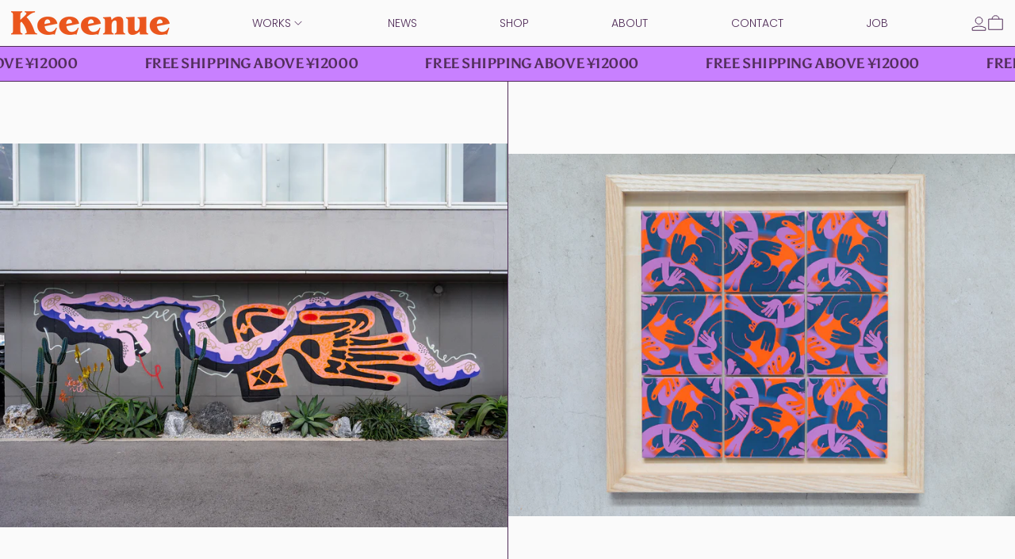

--- FILE ---
content_type: text/javascript
request_url: https://keeenue.com/cdn/shop/t/52/assets/sidebar.js?v=161736377760932479431701844044
body_size: -438
content:
document.addEventListener("alpine:init",()=>{Alpine.data("Theme_Sidebar",()=>({init(){Shopify.designMode&&this._setUpDesignMode()},_setUpDesignMode(){document.addEventListener("shopify:section:select",this._sectionSelectedHandler.bind(this)),document.addEventListener("shopify:section:deselect",this._sectionDeselectedHandler.bind(this)),document.addEventListener("shopify:section:unload",this._sectionUnloadHandler.bind(this))},_sectionSelectedHandler(e){e.target.contains(this.$root)&&Alpine.store("modals").open("sidebar")},_sectionDeselectedHandler(e){e.target.contains(this.$root)&&Alpine.store("modals").close("sidebar")},_sectionUnloadHandler(e){e.target.contains(this.$root)&&(document.removeEventListener("shopify:section:select",this._sectionSelectedHandler),document.removeEventListener("shopify:section:deselect",this._sectionDeelectedHandler),document.removeEventListener("shopify:section:unload",this._sectionUnloaHandler))}}))});
//# sourceMappingURL=/cdn/shop/t/52/assets/sidebar.js.map?v=161736377760932479431701844044
